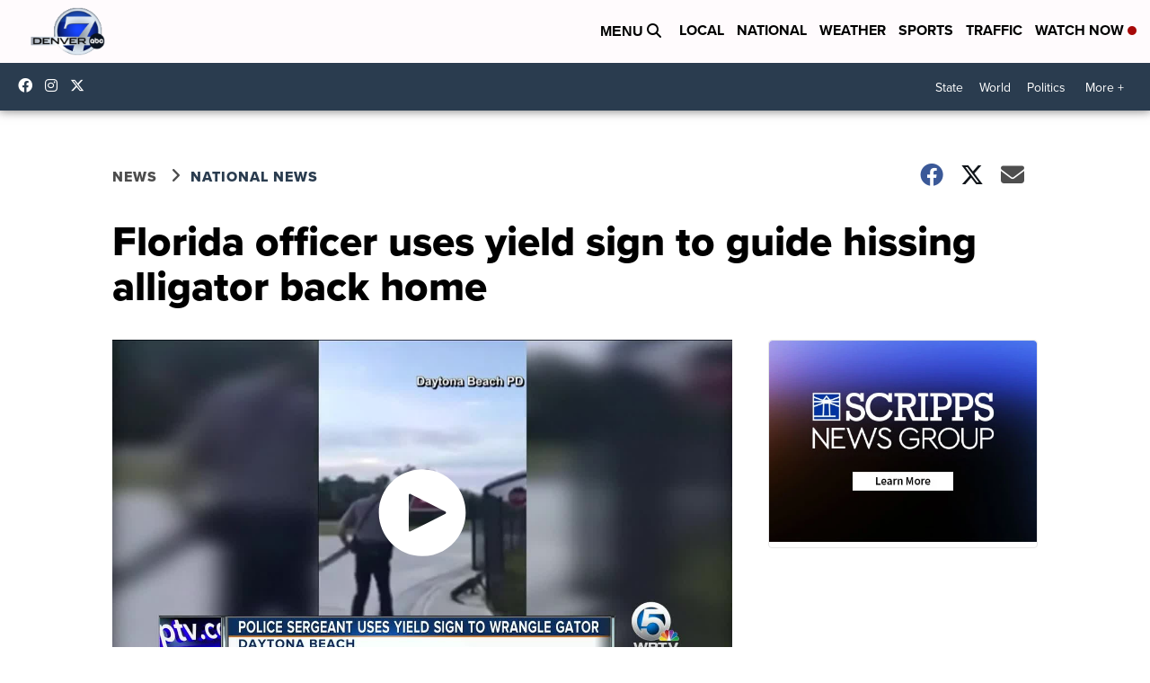

--- FILE ---
content_type: application/javascript; charset=utf-8
request_url: https://fundingchoicesmessages.google.com/f/AGSKWxVpddgY97kc0VMNROEX-opl6mYblRm7Ut8Ae3-ZKw0_DMmuhsMiklQHD3BHStlsghKQmtPTzOzNic5GCWO29XSqX-n39c42zjudUcqdk2UxW8u3GlJUSHx-W2M10vNLxDBgQdW9M2AQGTpm74U1jNz_TSFePlweaYI51QxJILpSCf6obU9Sziyh7__S/_/ads/acctid=.ph/ads/.shortcuts.search./injectad./getads.
body_size: -1284
content:
window['eaf6ae8c-59b3-496c-9cc8-26bd3c2d8f27'] = true;